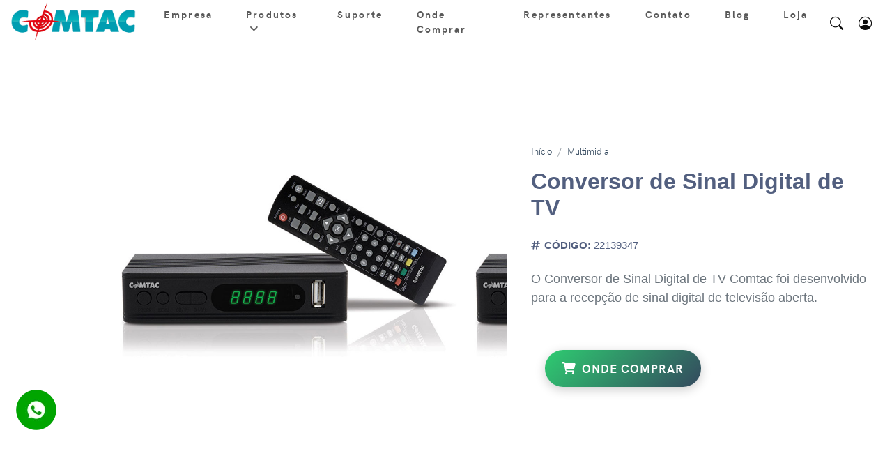

--- FILE ---
content_type: text/html; charset=UTF-8
request_url: https://www.comtacmg.com/produto/conversor-de-sinal-digital-de-tv
body_size: 59217
content:
<!DOCTYPE html>
<html lang="en">
    <head>
        <meta charset="utf-8">
        <meta http-equiv="X-UA-Compatible" content="IE=edge">
        <title>Conversor de Sinal Digital de TV | Comtac</title>

        <meta name="viewport" content="width=device-width, initial-scale=1">
        <meta name="robots" content="all,follow">
        <meta name="keywords"
              content="conversor digital, sinal digital, comtac">
        <meta name="description"
              content="Conversor de Sinal Digital de TV para TVs que não possuem conversor integrado">
        <meta name="Author" content="Comtac"/>
        <meta property="og:locale" content="pt_BR">
        <meta property="og:url" content="https://www.comtac.com.br/produto/conversor-de-sinal-digital-de-tv">
        <meta property="og:title" content="Conversor de Sinal Digital de TV | Comtac">
        <meta property="og:site_name" content="Comtac">
        <meta property="og:description" content="Conversor de Sinal Digital de TV para TVs que não possuem conversor integrado">
        <meta property="og:image" content="https://www.comtacmg.com/images/produtos/fc228ab062d6ccdd8e625bf8cb27807c.jpg">
        <meta property="og:image:type" content="image/jpeg">
        <meta property="og:image:width" content="800">
        <meta property="og:image:height" content="600">
        <!-- Price Slider Stylesheets -->
        <link rel="stylesheet" href="https://www.comtacmg.com/themes/2019/vendor/nouislider/nouislider.css">
        <!-- Google fonts - Playfair Display-->
        <link rel="stylesheet" href="https://fonts.googleapis.com/css?family=Playfair+Display:400,400i,700">
        <link rel="stylesheet" href="https://www.comtacmg.com/themes/2019/assets/fonts/hkgrotesk/stylesheet.css">
        <!-- owl carousel-->
        <link rel="stylesheet" href="https://www.comtacmg.com/themes/2019/vendor/owl.carousel/assets/owl.carousel.css">
        <!-- Ekko Lightbox-->
        <link rel="stylesheet" href="https://www.comtacmg.com/themes/2019/vendor/ekko-lightbox/ekko-lightbox.css">
        <!-- theme stylesheet-->
        <link rel="stylesheet" href="https://www.comtacmg.com/themes/2019/assets/css/style.default.css" id="theme-stylesheet">
        <!-- Custom stylesheet - for your changes-->
        <link rel="stylesheet" href="https://www.comtacmg.com/themes/2019/assets/css/custom.css">
           <!----new css-->
        <link rel="stylesheet" href="https://www.comtacmg.com/themes/2019/assets/css/map.css">
        <link rel="stylesheet" href="https://www.comtacmg.com/themes/2019/assets/css/new.css">
        <link rel="stylesheet" href="https://www.comtacmg.com/themes/2019/assets/css/carousel.css">
        <link rel="preconnect" href="https://fonts.googleapis.com">
<link rel="preconnect" href="https://fonts.gstatic.com" crossorigin>
<link href="https://fonts.googleapis.com/css2?family=Open+Sans:ital,wdth,wght@0,75..100,300..800;1,75..100,300..800&display=swap" rel="stylesheet">
    <!----new css-->
        <script src="https://code.jquery.com/jquery-2.2.4.min.js"></script>
        <!-- Favicon-->
        <link rel="stylesheet" href="https://cdn.jsdelivr.net/npm/bootstrap-icons@1.11.3/font/bootstrap-icons.min.css">
        <link rel="shortcut icon" href="img/favicon.png">
        <!-- Tweaks for older IEs--><!--[if lt IE 9]>
            <script src="https://oss.maxcdn.com/html5shiv/3.7.3/html5shiv.min.js"></script>
            <script src="https://oss.maxcdn.com/respond/1.4.2/respond.min.js"></script><![endif]-->
        <!-- Font Awesome CSS-->
        <link rel="stylesheet" href="https://use.fontawesome.com/releases/v5.1.0/css/solid.css" integrity="sha384-TbilV5Lbhlwdyc4RuIV/JhD8NR+BfMrvz4BL5QFa2we1hQu6wvREr3v6XSRfCTRp" crossorigin="anonymous">
        <link rel="stylesheet" href="https://use.fontawesome.com/releases/v5.1.0/css/regular.css" integrity="sha384-avJt9MoJH2rB4PKRsJRHZv7yiFZn8LrnXuzvmZoD3fh1aL6aM6s0BBcnCvBe6XSD" crossorigin="anonymous">
        <link rel="stylesheet" href="https://use.fontawesome.com/releases/v5.1.0/css/brands.css" integrity="sha384-7xAnn7Zm3QC1jFjVc1A6v/toepoG3JXboQYzbM0jrPzou9OFXm/fY6Z/XiIebl/k" crossorigin="anonymous">
        <link rel="stylesheet" href="https://use.fontawesome.com/releases/v5.1.0/css/fontawesome.css" integrity="sha384-ozJwkrqb90Oa3ZNb+yKFW2lToAWYdTiF1vt8JiH5ptTGHTGcN7qdoR1F95e0kYyG" crossorigin="anonymous">
                        <link type="text/css" rel="stylesheet" href="https://www.comtacmg.com/themes/2019/vendor/nouislider/nouislider.css">
                                <link type="text/css" rel="stylesheet" href="https://www.comtacmg.com/themes/2019/assets/fonts/hkgrotesk/stylesheet.css">
                                <link type="text/css" rel="stylesheet" href="https://www.comtacmg.com/themes/2019/vendor/owl.carousel/assets/owl.carousel.css">
                                <link type="text/css" rel="stylesheet" href="https://www.comtacmg.com/themes/2019/vendor/ekko-lightbox/ekko-lightbox.css">
                        <style type="text/css">
            /* WHATSAPP FIXO */
            .whatsapp-fixo {
                position: fixed;
                bottom:100px;
                left:20px;
                z-index: 999;
            }
        </style>
<!-- Politica Privacidade init-->
<meta name="adopt-website-id" content="2858fec5-5449-4a27-a626-d22e3e776644" />
<script src="//tag.goadopt.io/injector.js?website_code=2858fec5-5449-4a27-a626-d22e3e776644" 
class="adopt-injector"></script>
<!-- Politica Privacidade end-->

    </head>
    <body>  
        <div id="fb-root"></div>
        <script>(function (d, s, id) {
                var js, fjs = d.getElementsByTagName(s)[0];
                if (d.getElementById(id))
                    return;
                js = d.createElement(s);
                js.id = id;
                js.src = "//connect.facebook.net/pt_BR/sdk.js#xfbml=1&version=v2.9&appId=759880120841364";
                fjs.parentNode.insertBefore(js, fjs);
            }(document, 'script', 'facebook-jssdk'));</script>
            <script>
  !function(f,b,e,v,n,t,s)
  {if(f.fbq)return;n=f.fbq=function(){n.callMethod?
  n.callMethod.apply(n,arguments):n.queue.push(arguments)};
  if(!f._fbq)f._fbq=n;n.push=n;n.loaded=!0;n.version='2.0';
  n.queue=[];t=b.createElement(e);t.async=!0;
  t.src=v;s=b.getElementsByTagName(e)[0];
  s.parentNode.insertBefore(t,s)}(window, document,'script',
  'https://connect.facebook.net/en_US/fbevents.js');
  fbq('init', '1621261751263992');
  fbq('track', 'PageView');

</script>

<noscript>
    <img height="1" width="1" style="display:none"src="https://www.facebook.com/tr?id=1621261751263992&ev=PageView&noscript=1"/>
</noscript><header class="header">
 
    <!-- Navbar-->
    <nav class="navbar navbar-expand-lg navbar-sticky navbar-airy navbar-light  bg-fixed-white"><!-- bg-white -->
        <div class="container-fluid">  
            <!-- Navbar Header  -->
            <a href="https://www.comtacmg.com/front" class="navbar-brand">
                <img style="max-width: 180px;"  class="responsive" src="https://www.comtacmg.com/images/logo_comtac.png"  />
            </a>
            <button type="button" data-toggle="collapse" data-target="#navbarCollapse" aria-controls="navbarCollapse" aria-expanded="false" aria-label="Toggle navigation" class="navbar-toggler navbar-toggler-right"><i class="fa fa-bars"></i></button>
            <!-- Navbar Collapse -->
            <div id="navbarCollapse" class="collapse navbar-collapse">
                <ul class="navbar-nav mx-auto">
                <li class="nav-item"><a href="https://www.comtacmg.com/p/empresa" class="nav-link " style="text-transform: none !important;" >Empresa</a></li>

                    <li class="nav-item dropdown"><a id="homeDropdownMenuLink" href="https://www.comtacmg.com/" data-toggle="dropdown" aria-haspopup="true" aria-expanded="false" class="nav-link " style="text-transform: none !important;">
                            Produtos<i class="fa fa-angle-down"></i></a>
                        <div aria-labelledby="homeDropdownMenuLink" class="dropdown-menu">
                            <a href="https://www.comtacmg.com/produtos" class="dropdown-item" style="text-transform: none !important;">Todos Produtos</a> 

                                                            <a href="https://www.comtacmg.com/categoria/acessorios-de-informatica" class="dropdown-item" style="text-transform: none !important;">Acessorios de informatica</a>
                                                            <a href="https://www.comtacmg.com/categoria/acessorios-para-celular" class="dropdown-item" style="text-transform: none !important;">Acessorios para Mobile</a>
                                                            <a href="https://www.comtacmg.com/categoria/acessorios-veiculares" class="dropdown-item" style="text-transform: none !important;">Acessorios Veiculares</a>
                                                            <a href="https://www.comtacmg.com/categoria/cabos" class="dropdown-item" style="text-transform: none !important;">Cabos </a>
                                                            <a href="https://www.comtacmg.com/categoria/conversores" class="dropdown-item" style="text-transform: none !important;">Conversores</a>
                                                            <a href="https://www.comtacmg.com/categoria/leitores-de-codigo-de-barras" class="dropdown-item" style="text-transform: none !important;">Leitores de codigo de barra</a>
                                                            <a href="https://www.comtacmg.com/categoria/linha-aluminium" class="dropdown-item" style="text-transform: none !important;">Linha Aluminium</a>
                                                            <a href="https://www.comtacmg.com/categoria/material-eletrico" class="dropdown-item" style="text-transform: none !important;">Material Elétrico</a>
                                                            <a href="https://www.comtacmg.com/categoria/multimidia" class="dropdown-item" style="text-transform: none !important;">Multimidia</a>
                                                            <a href="https://www.comtacmg.com/categoria/placas-de-conectividade" class="dropdown-item" style="text-transform: none !important;">Placas de Conectividade</a>
                                                            <a href="https://www.comtacmg.com/categoria/usb-c" class="dropdown-item" style="text-transform: none !important;">USB-C</a>
                                                            <a href="https://www.comtacmg.com/categoria/redes" class="dropdown-item" style="text-transform: none !important;">Wi-Fi & Networking</a>
                                                    </div>
                    </li>
                  
                    <li class="nav-item"><a href="https://www.comtacmg.com/suporte" class="nav-link " style="text-transform: none !important;">Suporte</a></li>
                    <li class="nav-item"><a href="  http://www.comtac.com.br/ondecomprar/ondecomprar.html" class="nav-link " style="text-transform: none !important;">Onde Comprar</a> </li>
                    <li class="nav-item"><a href="https://www.comtacmg.com/representantes" class="nav-link " style="text-transform: none !important;">Representantes</a></li>
                    <!-- Blog-->
                    <li class="nav-item"><a href="https://www.comtacmg.com/contato" class="nav-link " style="text-transform: none !important;">Contato</a></li>
                    <li class="nav-item"><a href="https://blog.comtac.com.br/" class="nav-link " style="text-transform: none !important;">Blog</a> </li>
                    <li class="nav-item"><a href="https://www.comtacshop.com.br/lista/informatica/" class="nav-link " style="text-transform: none !important;">Loja</a> </li>
                   
                  
                    <!-- Megamenu-->
                </ul>
                <div class="d-flex align-items-center justify-content-between justify-content-lg-end mt-1 mb-2 my-lg-0">
                    <!-- Search Button-->
                    <div data-toggle="search" class="nav-item navbar-icon-link">
                    <i class="svg-icon bi bi-search"></i>
                    </div>
                    <!-- User Not Logged - link to login page-->
                    <div class="nav-item"><a href="https://www.comtacmg.com/acesso/login" class="navbar-icon-link">
                    <i class="svg-icon bi bi-person-circle"></i>        
                    <span class="text-sm ml-2 ml-lg-0 text-uppercase text-sm font-weight-bold d-none d-sm-inline d-lg-none">Acesso   </span></a>
                    </div>
                    <!-- Cart Dropdown-->
                </div>
            </div>
        </div>
    </nav>
    <!-- /Navbar -->
    <!-- Fullscreen search area-->
    <div class="search-area-wrapper">
        <div class="search-area d-flex align-items-center justify-content-center">
            <div class="close-btn">
            <i class="bi bi-x fa-2x"></i>
            </div>
            <form action="https://www.comtacmg.com/buscar" method="POST"  class="search-area-form">
                <div class="form-group position-relative">
                    <input type="search" name="src" id="search" placeholder="O que você está procurando?" class="search-area-input">
                    <button type="submit" class="search-area-button">
                    <i class="svg-icon bi bi-search"></i>
                    </button>
                </div>
            </form>
        </div>
    </div>
    <!-- /Fullscreen search area-->
</header> 
    <link rel="preconnect" href="https://fonts.googleapis.com">
    <link rel="preconnect" href="https://fonts.gstatic.com" crossorigin>
    <link href="https://fonts.googleapis.com/css2?family=Poppins:wght@300;400;500;600;700&display=swap" rel="stylesheet">
    <link rel="stylesheet" href="https://cdnjs.cloudflare.com/ajax/libs/font-awesome/6.5.1/css/all.min.css">
    <link rel="stylesheet" href="https://cdnjs.cloudflare.com/ajax/libs/OwlCarousel2/2.3.4/assets/owl.carousel.min.css">
    <link rel="stylesheet" href="https://cdnjs.cloudflare.com/ajax/libs/lightbox2/2.11.3/css/lightbox.min.css">


    <style>
    /* --- :ROOT - Variáveis Globais para fácil customização --- */
    :root {
        --color-primary:#007bff; /* Um azul mais moderno */
        --color-primary-light: #1abc9c;
        --color-secondary:  #6c757d; /* Cinza médio */
        --color-dark: #34495e;
        --color-text: #525f7f;
        --color-white: #ffffff;
        --color-success: #2ecc71;
        --color-warning: #fb6340;
        --color-border: #e9ecef;
        --font-family-base: 'Poppins', sans-serif;
        --border-radius-sm: 0.5rem; /* 8px */
        --border-radius-lg: 0.75rem; /* 12px */
        --shadow-sm: 0 4px 6px rgba(0, 0, 0, 0.04);
        --shadow-md: 0 7px 14px rgba(50, 50, 93, 0.1), 0 3px 6px rgba(0, 0, 0, 0.08);
        --shadow-lg: 0 15px 35px rgba(50, 50, 93, 0.1), 0 5px 15px rgba(0, 0, 0, 0.07);
        --transition-speed: 0.3s;
        --accent-color: #4895ef;
        --gray-color: #6c757d;
        --primary-hover: #3a56d4;
        font-family: system-ui, -apple-system, BlinkMacSystemFont, 'Segoe UI', Roboto, Oxygen, Ubuntu, Cantarell, 'Open Sans', 'Helvetica Neue', sans-serif;

    }

    /* --- Animação de Fade-in --- */
    .fade-in-section {
        opacity: 0;
        transform: translateY(20px);
        transition: opacity 0.6s ease-out, transform 0.6s ease-out;
    }
    .fade-in-section.is-visible {
        opacity: 1;
        transform: translateY(0);
    }
    
    /* --- Estilos Globais --- */
 
   
    h1, h2, h3, h4, h5, h6 {
        font-weight: 500;
        color: #343a40;
        font-family: 'Segoe UI', Roboto, 'Helvetica Neue', Arial, sans-serif;
    }

    /* --- Botões Customizados --- */
    .btn-custom-primary {
    background-image: linear-gradient(135deg, var(--color-success) 0%, var(--color-dark) 100%);
    border: none;
    color: var(--color-white);
    padding: 14px 25px;
    font-weight: 600;
    font-size: 17px;
    border-radius: 50px;
    transition: all 0.4s cubic-bezier(0.25, 0.8, 0.25, 1);
    box-shadow: 0 4px 15px rgba(0, 0, 0, 0.2);
    text-transform: uppercase;
    letter-spacing: 1px;
    position: relative;
    overflow: hidden;
    z-index: 1;
}

.btn-custom-primary::before {
    content: '';
    position: absolute;
    top: 0;
    left: 0;
    right: 0;
    bottom: 0;
    background-image: linear-gradient(-135deg, var(--color-success) 0%, var(--color-secondary) 100%);
    z-index: -1;
    opacity: 0;
    transition: opacity 0.4s ease;
    border-radius: 50px;
}

.btn-custom-primary:hover {
    color: var(--color-white);
    transform: translateY(-3px);
    box-shadow: 0 8px 25px rgba(0, 0, 0, 0.3);
}

.btn-custom-primary:hover::before {
    opacity: 1;
}

.btn-custom-primary:active {
    transform: translateY(1px);
    box-shadow: 0 2px 10px rgba(0, 0, 0, 0.2);
}

.btn-custom-primary span {
    position: relative;
    display: inline-block;
    transition: transform 0.3s ease;
}

.btn-custom-primary:hover span {
    transform: translateX(5px);
}

    /* --- Seção Principal do Produto (HERO) --- */
    .product-hero-section {
        padding: 20px 0;
        background-color:white; /* Fundo ligeiramente off-white */
        justify-content: center;
        align-items: center;
        align-content: center;
        display: flex;
    }

    /* Galeria de Imagens */
    .product-gallery-main .detail-full-item-wrapper {
        border-radius: var(--border-radius-lg);
        overflow: hidden;
        background-color: var(--color-white);
        max-width: 550px;
    }

    .product-gallery-main .detail-full-item {
        width: 100%;
        height: 100%;
        max-width: 550px;
        max-height: 550px;
        object-fit:contain;
    }
    .product-thumbnails-container {
        max-height: 550px;
        overflow-y: auto;
        padding-right: 10px; /* Espaço para scrollbar */
    }
    .product-thumbnail-item {
        width: 80px;
        height: 80px;
        object-fit: cover;
        cursor: pointer;
        border: 2px solid var(--color-border);
        border-radius: var(--border-radius-lg);
        margin-bottom: 15px;
        transition: all var(--transition-speed) ease;
        opacity: 0.7;
    }
    .product-thumbnail-item:hover, .product-thumbnail-item.active {
        border-color: var(--color-primary);
        transform: scale(1.08);
        opacity: 1;
        box-shadow: var(--shadow-sm);
    }

    /* OWL Carousel Dots */
    .product-gallery-main .owl-dots { margin-top: 15px; }
    .product-gallery-main .owl-theme .owl-dots .owl-dot span {
        background: #ccc;
        width: 12px; height: 12px; margin: 0 6px;
        transition: all var(--transition-speed) ease;
    }
    .product-gallery-main .owl-theme .owl-dots .owl-dot.active span,
    .product-gallery-main .owl-theme .owl-dots .owl-dot:hover span {
        background: var(--color-primary);
        transform: scale(1.1);
    }

    /* Infos do Produto */
    .product-info-main {
        padding-left: 20px;
        max-width: 650px; 
 
    }
    .product-info-main  p {
        font-family: sans-serif;
        font-size: 18px;
        font-weight:normal;
        color:#6c757d;
    }

    .product-info-main .breadcrumb { background-color: transparent; padding: 0 0 15px 0; }
    .product-info-main .breadcrumb a { color: var(--color-dark); text-decoration: none; font-weight: 500;}
    .product-info-main .breadcrumb-item.active { color: var(--color-text);  }
    
    .product-title {
        font-size: 2rem;
        font-weight: 600;
        margin-bottom: 1.5rem;
        line-height: 1.2;
        color:var(--color-text) ;
    }
    .product-meta-info li { 
        font-size: 0.95rem;
        margin-bottom: 5px;
        color: var(--color-text);
        font-family: sans-serif;
    }
    .product-meta-info li i {
        color: var(--color-text);
        margin-right: 5px;
        width: 10px;

    }
    
    /* --- Seção de Abas --- */
    .product-details-tabs-section {
        padding: 50px 0;
        background-color: var(--color-white);
    }
    .modern-tabs .nav-link {
        color: var(--color-text);
        font-weight: 500;
        font-size: 1rem;
        padding: 1rem 1.5rem;
        border: none;
        border-bottom: 2px solid transparent;
        transition: all var(--transition-speed) ease;
        position: relative;
        font-family: -apple-system, BlinkMacSystemFont, "Segoe UI", Roboto, "Helvetica Neue", Arial, "Noto Sans", "Liberation Sans", sans-serif, "Apple Color Emoji", "Segoe UI Emoji", "Segoe UI Symbol", "Noto Color Emoji";
    }
    .modern-tabs .nav-link.active, .modern-tabs .nav-link:hover {
        color:#3a56d4;
        border-bottom-color:#3f37c9;
    }
    .tab-content-custom {
        background-color: #f8f9fc; /* Fundo suave */
        padding: 30px;
        border-radius: var(--border-radius-lg);
        margin-top: 20px;
        box-shadow: inset 0 2px 4px rgba(0,0,0,0.05);
        font-family: -apple-system, BlinkMacSystemFont, "Segoe UI", Roboto, "Helvetica Neue", Arial, "Noto Sans", "Liberation Sans", sans-serif, "Apple Color Emoji", "Segoe UI Emoji", "Segoe UI Symbol", "Noto Color Emoji";
        font-size: 1rem;
    }
    
    /* --- Seção Produtos Relacionados --- */
    .related-products-section {
        padding: 30px 0;
        background-color:#ecf0f1 ;
        overflow: hidden;
        font-family: -apple-system, BlinkMacSystemFont, "Segoe UI", Roboto, "Helvetica Neue", Arial, "Noto Sans", "Liberation Sans", sans-serif, "Apple Color Emoji", "Segoe UI Emoji", "Segoe UI Symbol", "Noto Color Emoji";

    }
    .section-title {
        font-size: 1.8rem;
        font-weight: 500;
        color: var(--color-text);
        font-family: -apple-system, BlinkMacSystemFont, "Segoe UI", Roboto, "Helvetica Neue", Arial, "Noto Sans", "Liberation Sans", sans-serif, "Apple Color Emoji", "Segoe UI Emoji", "Segoe UI Symbol", "Noto Color Emoji";

 
    }
    .section-subtitle{
        font-size: 1.1rem;
        font-weight: 400;
        color: var(--color-text);
        font-family: -apple-system, BlinkMacSystemFont, "Segoe UI", Roboto, "Helvetica Neue", Arial, "Noto Sans", "Liberation Sans", sans-serif, "Apple Color Emoji", "Segoe UI Emoji", "Segoe UI Symbol", "Noto Color Emoji";

    }
   
    
    .product-card {
        background: #ffffff; /* Efeito Glassmorphism */
        backdrop-filter: blur(10px);
        -webkit-backdrop-filter: blur(10px);
        border: 1px solid rgba(255, 255, 255, 0.2);
        border-radius: var(--border-radius-lg);
        box-shadow: var(--shadow-md);
        transition: all var(--transition-speed) ease-in-out;
        display: flex;
        flex-direction: column;
        height: 100%;
        max-width: 225px;
        position: relative;

    }
    .product-card:hover {
        box-shadow: var(--shadow-lg);
        transform: translateY(-8px);
    }
    .product-image-container {
        padding: 10px;
        overflow: hidden;
        border-radius: var(--border-radius-lg) var(--border-radius-lg) 0 0;
    }
    .product-card .product-image {
        width: 100%;
        height: 180px;
        object-fit: contain;
        transition: transform 0.4s ease;
    }
    .product-card:hover .product-image {
        transform: scale(1.05);
    }
    .product-card .product-info {
        padding: 10px 20px 20px 20px;
        text-align: left;
        flex-grow: 1;
        display: flex;
        flex-direction: column;
        color: var(--color-text);


    }
    .product-card .product-name a {
        font-size: 0.9rem;
        font-weight: 400;
        color:var(--color-secondary);
        text-decoration: none;
        display: -webkit-box;
        -webkit-line-clamp: 3;
        -webkit-box-orient: vertical;
        overflow: hidden;
        min-height: 2.5em; /* Garante espaço para 2 linhas */
        transition: color var(--transition-speed) ease;
        font-family: -apple-system, BlinkMacSystemFont, "Segoe UI", Roboto, "Helvetica Neue", Arial, "Noto Sans", "Liberation Sans", sans-serif, "Apple Color Emoji", "Segoe UI Emoji", "Segoe UI Symbol", "Noto Color Emoji";

    }
    .product-card .product-name a:hover {
        color: var(--color-dark);
    }

    .btn-view-details {
        margin-top: auto; /* Empurra para o final */
        background: linear-gradient(135deg, var(--color-dark), var(--color-secondary));
        color: var(--color-white);
        font-weight: 500;
        border: none;
        padding: 8px 10px;
        border-radius: 50px;
        transform: translateY(10px);
        transition: all var(--transition-speed) ease;
        font-size: 12px;
    }
    .product-card:hover .btn-view-details {
        transform: translateY(0);
        color: var(--color-white);
         
    }
 

    /* --- Media Queries para Responsividade --- */
    @media (max-width: 991.98px) {
        .product-info-main {
            padding-left: 20px;
            margin-top: 30px;
        }
        .product-title {
            font-size: 1.8rem;
        }
    }
    @media (max-width: 767.98px) {
        .product-title { font-size: 1.8rem; }
        .product-hero-section { padding: 20px 0; }
        .modern-tabs .nav-link { font-size: 1rem; padding: 0.8rem 1rem; }
        .product-info-main { padding-left: 30px;}
        .product-card  { max-width: 200px;}
    }
</style> 


    <section class="product-hero-section">
        <div class="container-fluid">
            <div class="row row-cols-1 justify-content-center align-items-center">
                <div class="col-lg-1 order-lg-1 d-none d-lg-flex flex-column align-items-center " style="margin-left: 30px;">
                    <div class="product-thumbnails-container" id="productThumbnails">
                                            </div>
                </div>

                <div class="col-lg-5 col-md-6 order-lg-2" style="max-width: 600px;padding-left:10px ">
                    <div id="productImageCarousel" class="owl-carousel owl-theme product-gallery-main">
                                                                                    <div class="detail-full-item-wrapper">
                                    <a href="https://www.comtacmg.com/images/produtos_site/22139347/fc228ab062d6ccdd8e625bf8cb27807c.jpg" data-lightbox="product-gallery-22139347" data-title="Conversor de Sinal Digital de TV">
                                        <img src="https://www.comtacmg.com/images/produtos_site/22139347/fc228ab062d6ccdd8e625bf8cb27807c.jpg"
                                             alt="Imagem do produto Conversor de Sinal Digital de TV"
                                             class="detail-full-item ">
                                    </a>
                                </div>
                                                                        </div>
                </div>
                
                <div class=" col-lg-5 col-sm-6  order-lg-3 product-info-main">
                    <div class="fade-in-section">
                        <nav aria-label="breadcrumb">
                            <ol class="breadcrumb">
                                <li class="breadcrumb-item"><a href="https://www.comtacmg.com/">Início</a></li>
                                <li class="breadcrumb-item"><a href="https://www.comtacmg.com/produtos/Multimidia">Multimidia</a></li>
                            </ol>
                        </nav>

                        <h1 class="product-title">Conversor de Sinal Digital de TV</h1>
                        
                        <div class="product-meta-info mb-2">
                            <ul class="list-unstyled">
                                                                                                    <li><i class="fa-solid fa-hashtag"></i> <strong>CÓDIGO:</strong> 22139347</li>
                                                            </ul>
                        </div>

                        
                        <p class="product-short-description mb-4">
                        <p>O Conversor de Sinal Digital de TV Comtac foi desenvolvido para a recep&ccedil;&atilde;o de sinal digital de televis&atilde;o aberta.</p>
<div id="idbpfpeogbhifooiagnbbdbffplkfcke">&nbsp;</div>                         </p>

                        <div class="product-actions mt-4" style="margin-left:20px">
                                                             <a href="http://www.comtacshop.com/conversor-de-sinal-digital-de-tv-comtac-9347/p" target="_blank" rel="noopener noreferrer" class="btn btn-custom-primary">
                                    <i class="fas fa-shopping-cart mr-2"></i>Onde Comprar
                                </a>
                                                    </div>
                    </div>
                </div>

                
            </div>
        </div>
    </section>

    <section class="product-details-tabs-section fade-in-section">
        <div class="container">
            <ul role="tablist" class="nav nav-tabs modern-tabs justify-content-center mb-4">
                 <li class="nav-item"><a data-toggle="tab" href="#description" role="tab" class="nav-link active">Descrição</a></li>
                                    <li class="nav-item"><a data-toggle="tab" href="#especificacao" role="tab" class="nav-link">Especificações</a></li>                                    <li class="nav-item"><a data-toggle="tab" href="#caracteristica" role="tab" class="nav-link">Características</a></li>
                                                <li class="nav-item"><a data-toggle="tab" href="#configuracao" role="tab" class="nav-link">Configurações Mínimas</a></li>
                                        <li class="nav-item"><a data-toggle="tab" href="#faq" role="tab" class="nav-link">FAQ</a></li>
                             <li class="nav-item"><a data-toggle="tab" href="#download" role="tab" class="nav-link">Downloads</a></li>
            </ul>

            <div class="tab-content tab-content-custom">
                <div id="description" role="tabpanel" class="tab-pane fade show active">
                    <p>O Conversor de Sinal Digital de TV Comtac foi desenvolvido para a recep&ccedil;&atilde;o de sinal digital de televis&atilde;o aberta. Hoje &eacute; muito comum TVs novas j&aacute; possu&iacute;rem um conversor embutido, por&eacute;m ainda existem as TVs antigas e algumas atuais sem este recurso. Nosso conversor &eacute; indicado para voc&ecirc; que tem uma TV que n&atilde;o possui um conversor digital integrado, seja uma TV de tubo ou de tela fina. Equipado com tecnologia de alta qualidade para som e imagem. Possui conex&atilde;o USB, conex&atilde;o HDMI, conex&atilde;o RCA, central multim&iacute;dia, controle remoto e fun&ccedil;&atilde;o para grava&ccedil;&atilde;o de programas de TV.&nbsp;</p>
<p><strong>Modo de uso:</strong></p>
<p><strong>Conex&otilde;es de sa&iacute;da HDMI e RCA</strong></p>
<p><img src="/images/site/e29dad585abd86b9f4a69d2acb349439.jpg" alt="" /></p>
<p><strong>Conex&atilde;o RF OUT</strong></p>
<p>Informamos que a conex&atilde;o "RF OUT" do conversor de sinal digital Comtac n&atilde;o &eacute; uma sa&iacute;da modulada em RF. Esta conex&atilde;o &eacute; denominada "RF Loop Through&rdquo;, permitindo compartilhar o mesmo sinal de antena em um segundo conversor.</p>
<p>Para perfeito funcionamento da conex&atilde;o RF Out a fonte de alimenta&ccedil;&atilde;o do &ldquo;conversor 1&rdquo; deve estar conectada a tomada el&eacute;trica.</p>
<p><img src="/images/site/c61230a09668dd01b6f701ec798b42ff.jpg" alt="" /></p>
<p>&nbsp;</p>
<p>&nbsp;</p>
<p>&nbsp;</p>
<div id="idbpfpeogbhifooiagnbbdbffplkfcke">&nbsp;</div>                </div>
                 <!-- ESPECIFICACAO -->
                 <div role="tabpanel" class="tab-pane fade" id="especificacao"><table>
<tbody>
<tr>
<td>Tuner</td>
<td>Padr&atilde;o Brasil ISDB-T / Faixa de frequ&ecirc;ncia: 178~862MHz / Conector RF: IEC F&ecirc;mea</td>
</tr>
<tr>
<td>V&iacute;deo</td>
<td>-Formato de decodifica&ccedil;&atilde;o: MPEG-4 AVC/H.264 HP@L4/MPEG-2 MP@ML/HL<br />-Resolu&ccedil;&otilde;es: 1080p (50/60 Hz), 1080i, 720p, 576p, 576i, 480p, 480i<br />-Formatos de tela: 4:3 / 16:9 / Autom&aacute;tico&nbsp; /&nbsp; Conex&otilde;es de sa&iacute;da: HDMI 1.3, RCA, RF Loop Through</td>
</tr>
<tr>
<td>&Aacute;udio</td>
<td>-Formato de decodifica&ccedil;&atilde;o: MPEG-1 (Layer1&amp;2&amp;3), WMA&nbsp; /&nbsp; Modo: Est&eacute;reo<br />-Conex&otilde;es de sa&iacute;da: HDMI e RCA</td>
</tr>
<tr>
<td>USB</td>
<td>Suporta at&eacute; 1 Terabyte (1TB)&nbsp; /&nbsp; Compat&iacute;vel com MP3, MP4, JPEG, BMP, AVI</td>
</tr>
<tr>
<td>Alimenta&ccedil;&atilde;o</td>
<td>Tens&atilde;o de entrada: 100~240V, 50/60Hz, 10W&nbsp; /&nbsp; Standby: &lt;0.8W</td>
</tr>
</tbody>
</table>
<div id="idbpfpeogbhifooiagnbbdbffplkfcke">&nbsp;</div></div>                 <!-- CARACTERISTICA -->
                 <div role="tabpanel" class="tab-pane fade" id="caracteristica"><ul>
<li>Compat&iacute;vel com aparelhos de TV com conex&otilde;es HDMI e&nbsp;RCA;</li>
<li>Imagem digital e sinal Full HD. Todos os detalhes em 1080p/i (na sa&iacute;da HDMI);</li>
<li>Central Multim&iacute;dia: assista v&iacute;deos, ou&ccedil;a m&uacute;sicas e veja fotos;</li>
<li>Grave e assista quando puder atrav&eacute;s da entrada USB para dispositivos externos (n&atilde;o inclusos);</li>
<li>Fun&ccedil;&atilde;o Timeshift: pausar, retroceder ou avan&ccedil;ar a programa&ccedil;&atilde;o ao vivo;</li>
<li>Controle dos pais: restri&ccedil;&atilde;o de programas e canais por senha.</li>
</ul>
<p><strong>A embalagem cont&eacute;m:</strong></p>
<p>01 Conversor de Sinal Digital de TV<br />01 Controle Remoto<br />01 Fonte de alimenta&ccedil;&atilde;o<br />01 Cabo RCA<br />01 Manual do usu&aacute;rio</p>
<div id="idbpfpeogbhifooiagnbbdbffplkfcke">&nbsp;</div></div>                    <!-- CONFIGURACAO -->
                            <div role="tabpanel" class="tab-pane fade" id="configuracao">
                    <p>&nbsp;</p>
<div id="idbpfpeogbhifooiagnbbdbffplkfcke">&nbsp;</div>                </div>
                        <!-- FAQ -->
                            <div role="tabpanel" class="tab-pane fade" id="faq">
                    <p>&nbsp;</p>
<div id="idbpfpeogbhifooiagnbbdbffplkfcke">&nbsp;</div>                </div>
                        <!-- DOWNLOAD -->
 
                <div role="tabpanel" class="tab-pane fade" id="download">
                                            <p class="text-muted text-center">Nenhum download disponível para este produto.</p>
                                    </div>
            </div>
        </div>
    </section>

        <section class="related-products-section fade-in-section">
        <div class="container-fluid" style="max-width: 1400px;">
            <div class="text-center mb-3">
                <h2 class="section-title">Você também pode gostar</h2>
                <p class="text-muted section-subtitle">Produtos que complementam sua escolha.</p>
            </div>
            <div class="row row-cols-2 justify-content-center">
                                    <div class="col-6 col-md-3 col-lg-3 col-xl-2 mb-4 mb-4 p-0 m-0">
                        <div class="product-card">
                            <a href="https://www.comtacmg.com/produto/cabo-hdmi-4k-high-speed-versao-2-0-condutor-cobre-1-8m" class="product-image-container">
                                <img src="https://www.comtacmg.com/images/produtos_site/22129462/63484509a13cabc3fb47c741b101d7cd_thumb.jpg"
                                     alt="Cabo HDMI 4K High Speed Versão 2.0 com Condutor de Cobre - 1.8 metro"
                                     class="product-image"/>
                            </a>
                            <div class="product-info">
                                <h3 class="product-name h6">
                                    <a href="https://www.comtacmg.com/produto/cabo-hdmi-4k-high-speed-versao-2-0-condutor-cobre-1-8m">
                                        Cabo HDMI 4K High Speed Versão 2.0 com Condutor de Cobre - 1.8 metro                                    </a>
                                </h3>
                                <a href="https://www.comtacmg.com/produto/cabo-hdmi-4k-high-speed-versao-2-0-condutor-cobre-1-8m" class="btn btn-sm btn-view-details">
                                    Ver Detalhes
                                </a>
                            </div>
                        </div>
                    </div>
                                    <div class="col-6 col-md-3 col-lg-3 col-xl-2 mb-4 mb-4 p-0 m-0">
                        <div class="product-card">
                            <a href="https://www.comtacmg.com/produto/cabo-displayport-para-hdmi-4k-condutor-cobre-conector-metal-2m" class="product-image-container">
                                <img src="https://www.comtacmg.com/images/produtos_site/22129476/fdc891d7a1a8ca13634565e55a74a731_thumb.jpg"
                                     alt="Cabo DisplayPort para HDMI 4K com Condutor de Cobre e Conector de Metal - 2 metros"
                                     class="product-image"/>
                            </a>
                            <div class="product-info">
                                <h3 class="product-name h6">
                                    <a href="https://www.comtacmg.com/produto/cabo-displayport-para-hdmi-4k-condutor-cobre-conector-metal-2m">
                                        Cabo DisplayPort para HDMI 4K com Condutor de Cobre e Conector de Metal - 2 metros                                    </a>
                                </h3>
                                <a href="https://www.comtacmg.com/produto/cabo-displayport-para-hdmi-4k-condutor-cobre-conector-metal-2m" class="btn btn-sm btn-view-details">
                                    Ver Detalhes
                                </a>
                            </div>
                        </div>
                    </div>
                                    <div class="col-6 col-md-3 col-lg-3 col-xl-2 mb-4 mb-4 p-0 m-0">
                        <div class="product-card">
                            <a href="https://www.comtacmg.com/produto/cabo-displayport-para-hdmi-4k-condutor-cobre-conector-metal-1m" class="product-image-container">
                                <img src="https://www.comtacmg.com/images/produtos_site/22129475/9b813446d67a4463d7f93e3b7ff2fee9_thumb.jpg"
                                     alt="Cabo DisplayPort para HDMI 4K com Condutor de Cobre e Conector de Metal - 1 metro"
                                     class="product-image"/>
                            </a>
                            <div class="product-info">
                                <h3 class="product-name h6">
                                    <a href="https://www.comtacmg.com/produto/cabo-displayport-para-hdmi-4k-condutor-cobre-conector-metal-1m">
                                        Cabo DisplayPort para HDMI 4K com Condutor de Cobre e Conector de Metal - 1 metro                                    </a>
                                </h3>
                                <a href="https://www.comtacmg.com/produto/cabo-displayport-para-hdmi-4k-condutor-cobre-conector-metal-1m" class="btn btn-sm btn-view-details">
                                    Ver Detalhes
                                </a>
                            </div>
                        </div>
                    </div>
                                    <div class="col-6 col-md-3 col-lg-3 col-xl-2 mb-4 mb-4 p-0 m-0">
                        <div class="product-card">
                            <a href="https://www.comtacmg.com/produto/conversor-displayport-vga-fullhd-15cm" class="product-image-container">
                                <img src="https://www.comtacmg.com/images/produtos_site/22129469/daeccd4800fd645772cfce0b13277c45_thumb.jpg"
                                     alt="Conversor DisplayPort para VGA Full HD - 15 cm"
                                     class="product-image"/>
                            </a>
                            <div class="product-info">
                                <h3 class="product-name h6">
                                    <a href="https://www.comtacmg.com/produto/conversor-displayport-vga-fullhd-15cm">
                                        Conversor DisplayPort para VGA Full HD - 15 cm                                    </a>
                                </h3>
                                <a href="https://www.comtacmg.com/produto/conversor-displayport-vga-fullhd-15cm" class="btn btn-sm btn-view-details">
                                    Ver Detalhes
                                </a>
                            </div>
                        </div>
                    </div>
                                    <div class="col-6 col-md-3 col-lg-3 col-xl-2 mb-4 mb-4 p-0 m-0">
                        <div class="product-card">
                            <a href="https://www.comtacmg.com/produto/cabo-displayport-8k-versao-1-4-com-condutor-de-cobre-e-conector-de-metal-2-metros" class="product-image-container">
                                <img src="https://www.comtacmg.com/images/produtos_site/22129471/bea432dc0ae5c6e574b3bad36b99afdb_thumb.jpg"
                                     alt="Cabo DisplayPort 8K Versão 1.4 com Condutor de Cobre e Conector de Metal - 2 metros"
                                     class="product-image"/>
                            </a>
                            <div class="product-info">
                                <h3 class="product-name h6">
                                    <a href="https://www.comtacmg.com/produto/cabo-displayport-8k-versao-1-4-com-condutor-de-cobre-e-conector-de-metal-2-metros">
                                        Cabo DisplayPort 8K Versão 1.4 com Condutor de Cobre e Conector de Metal - 2 metros                                    </a>
                                </h3>
                                <a href="https://www.comtacmg.com/produto/cabo-displayport-8k-versao-1-4-com-condutor-de-cobre-e-conector-de-metal-2-metros" class="btn btn-sm btn-view-details">
                                    Ver Detalhes
                                </a>
                            </div>
                        </div>
                    </div>
                                    <div class="col-6 col-md-3 col-lg-3 col-xl-2 mb-4 mb-4 p-0 m-0">
                        <div class="product-card">
                            <a href="https://www.comtacmg.com/produto/conversor-displayport-para-hdmi-4k-20cm" class="product-image-container">
                                <img src="https://www.comtacmg.com/images/produtos_site/22129468/99f94ed9d1f8b81cd8fc387378fd5b54_thumb.jpg"
                                     alt="Conversor DisplayPort para HDMI 4K – 20 cm"
                                     class="product-image"/>
                            </a>
                            <div class="product-info">
                                <h3 class="product-name h6">
                                    <a href="https://www.comtacmg.com/produto/conversor-displayport-para-hdmi-4k-20cm">
                                        Conversor DisplayPort para HDMI 4K – 20 cm                                    </a>
                                </h3>
                                <a href="https://www.comtacmg.com/produto/conversor-displayport-para-hdmi-4k-20cm" class="btn btn-sm btn-view-details">
                                    Ver Detalhes
                                </a>
                            </div>
                        </div>
                    </div>
                            </div>
        </div>
    </section>
    

<script src="https://cdnjs.cloudflare.com/ajax/libs/jquery/3.6.0/jquery.min.js"></script>
<script src="https://cdnjs.cloudflare.com/ajax/libs/OwlCarousel2/2.3.4/owl.carousel.min.js"></script>
<script src="https://cdnjs.cloudflare.com/ajax/libs/lightbox2/2.11.3/js/lightbox.min.js"></script>

<script>
$(document).ready(function(){
    // --- Carrossel Principal e Sincronização de Miniaturas ---
    var mainCarousel = $('#productImageCarousel');
    var thumbnails = $('.product-thumbnail-item');

    mainCarousel.owlCarousel({
        items: 1,
        loop: false,
        nav: false,
        dots: true,
        autoplay: true,
        autoplayTimeout: 5000,
        autoplayHoverPause: true,
        responsive:{
            0:{ dots:true },
            992:{ dots:false } // Esconde dots em desktop se as miniaturas estiverem visíveis
        }
    });

    thumbnails.on('click', function(){
        var slideIndex = $(this).data('slide-to');
        mainCarousel.trigger('to.owl.carousel', [slideIndex, 300]);
        thumbnails.removeClass('active');
        $(this).addClass('active');
    });

    mainCarousel.on('changed.owl.carousel', function(event) {
        var currentItem = event.item.index;
        thumbnails.removeClass('active');
        var activeThumb = thumbnails.eq(currentItem).addClass('active');
        
        // Scroll automático das miniaturas
        var container = $('.product-thumbnails-container');
        if (activeThumb.length > 0 && container.length > 0) {
            var thumbTop = activeThumb.position().top;
            var containerScrollTop = container.scrollTop();
            var containerHeight = container.height();

            if (thumbTop < 0 || thumbTop > containerHeight - activeThumb.outerHeight()) {
                container.animate({
                    scrollTop: containerScrollTop + thumbTop - (containerHeight / 2) + (activeThumb.outerHeight() / 2)
                }, 300);
            }
        }
    });

    // --- Lightbox ---
    lightbox.option({
      'resizeDuration': 200,
      'wrapAround': true,
      'fadeDuration': 300
    });

    // --- Animação de Fade-in ao Rolar ---
    const sections = document.querySelectorAll('.fade-in-section');
    const observer = new IntersectionObserver(function(entries, observer) {
        entries.forEach(entry => {
            if (entry.isIntersecting) {
                entry.target.classList.add('is-visible');
                observer.unobserve(entry.target);
            }
        });
    }, { threshold: 0.1 });

    sections.forEach(section => {
        observer.observe(section);
    });
});
</script>
<!-- Footer-->
<footer class="main-footer">
<!---- contato init--> 

<section class="pt-4" style="background-color:#f5f6f6">
    <div class="text-contato text-center">
        <h1>Precisa de Ajuda? </h1>
        <p>Estamos aqui para te ajudar com o que você precisar</p>
        </div>
  
    <div class="contatocontainer">
            <div class="cardcontato">
            <div class="container card-icon">
                <h3>Ligue para <br>a gente</h3>
                <img   src="https://comtacmg.com/images/site_new/PrecisadeAjuda/icontelefone.png"  alt="tel">
            </div>
            <div class="card-content ">
                <span>Fale diretamente com nossos atendentes de segunda a sexta das 8:00 às 18:00
                    </span>

                   
            </div>
            
            <div class="container ">
          
                <p>(35) 3473-3116</p>
               
            </div>
          
        </div>

        <div class="cardcontato">
            <div class="container card-icon">
                <h3>Contato <br>Por e-mail</h3>
                <img   src="https://comtacmg.com/images/site_new/PrecisadeAjuda/iconemail.png"  alt="mail">
            </div>
            <div class="card-content">
                <span>Se preferir envie um e-mail para nós que rapidamente vamos entrar em contato com você.
                    </span>
            </div>
            <div class="container ">
                <p>comtac@comtac.com.br</p>
        
            </div>
        </div>

        <div class="cardcontato">
            <div class="container card-icon">
                <h3>Suporte <br>Técnico</h3>
                <img   src="https://comtacmg.com/images/site_new/PrecisadeAjuda/iconsuporte.png"  alt="ajuda">
            </div>
            <div class="card-content ">
                <span>Fale com nosso suporte técnico pelo WhatsApp de segunda a sexta das 8:00 às 17:00</span>
            </div>
            <div class="container card-what">
                <a  href="https://api.whatsapp.com/send?phone=5535999046142" target="_blank" style="text-decoration: none;">
                    <i class="bi bi-whatsapp" style="font-size: 2rem; color:darkgreen; margin-right:10px"></i>
                    (35) 99904-6142                    
                    </a>

            </div>
        </div>
    
        <div class="cardcontato">
            <div class="container card-icon">
                <h3>Central de <br> Vendas</h3>
                <img   src="https://comtacmg.com/images/site_new/PrecisadeAjuda/iconvendas.png"  alt="venda">
            </div>
            <div class="card-content ">
                <span>Fale com nossos consultores de vendas pelo WhatsApp de segunda a sexta das 8:00 às 18:00</span>
            </div>
            <div class="container card-what">
            <a href="https://api.whatsapp.com/send?phone=5535991320890" target="_blank" style="text-decoration: none;">
                    <i class="bi bi-whatsapp" style="font-size: 2rem; color:darkgreen;margin-right:10px"></i>(35) 99132-0890</a>

            </div>
        </div>
    </div>
    </section>
 
    <!-- Main block - menus, subscribe form-->
    <div class="bg-gray-300 text-muted footercont"> 
        <div class=" container py-4">
            <div class="row text-center text-sm-left">
                <div class="col-12 col-sm-4 mb-3 d-flex flex-column align-items-center align-items-sm-start">
                    <div class="font-weight-bold text-uppercase text-lg text-dark mb-3">
                        <img class="footer-logo" src="https://www.comtac.com.br/images/logo_comtac_cinza.png" alt="Logo Comtac">
                    </div>
                    <p>Soluções que conectam.</p>
                    <ul class="list-inline">
                        <li class="list-inline-item"><a href="#" target="_blank" title="twitter" class="text-muted text-hover-primary"><i class="fab fa-twitter fa-2x"></i></a></li>
                        <li class="list-inline-item"><a href="https://www.facebook.com/ComtacOficial/" target="_blank" title="facebook" class="text-muted text-hover-primary"><i class="fab fa-facebook fa-2x"></i></a></li>
                        <li class="list-inline-item"><a href="https://www.instagram.com/comtac_oficial/" target="_blank" title="instagram" class="text-muted text-hover-primary"><i class="fab fa-instagram fa-2x"></i></a></li>
                        <li class="list-inline-item"><a href="#" target="_blank" title="pinterest" class="text-muted text-hover-primary"><i class="fab fa-pinterest fa-2x"></i></a></li>
                        <li class="list-inline-item"><a href="https://www.youtube.com/user/ComtacTV" target="_blank" title="vimeo" class="text-muted text-hover-primary"><i class="fab fa-vimeo fa-2x"></i></a></li>
                    </ul>
                </div>
              
                <div class="col-12 col-sm-2 mb-3">
                    <h6 class="text-uppercase text-dark mb-3">Conheça</h6>
                    <ul class="list-unstyled">
                        <li><a class="text-muted" href="https://www.comtac.com.br/p/empresa">Empresa</a></li>
                        <li><a class="text-muted" href="https://www.comtac.com.br/produtos">Produtos</a></li>
                        <li><a class="text-muted" href="https://www.comtac.com.br/suporte">Suporte</a></li>
                        <li><a class="text-muted" href="https://www.comtac.com.br/representantes">Representantes</a></li>
                        <li><a class="text-muted" href="https://www.comtac.com.br/contato">Contato</a></li>
                        <li><a class="text-muted" href="https://www.comtac.com.br/p/politica-privacidade">Política de Privacidade</a></li>
                    </ul>
                </div>
                
                <div class="col-12 col-sm-2 mb-3">
                    <h6 class="text-uppercase text-dark mb-3">Endereço</h6>
                    <p class="text-muted font-weight-light text-sm">
                        Rodovia JK • BR-459 • KM 123 <br>
                        Nº 1251<br>
                        Distrito Industrial<br>
                        CEP 37540-000<br>
                        Santa Rita do Sapucaí - MG 
                    </p>
                </div>
                
                <div class="col-12 col-lg-4 d-flex flex-column align-items-center align-items-lg-start">
                    <h6 class="text-uppercase text-dark mb-3">Sempre em contato.</h6>
                    <p class="mb-3">Inscreva-se e fique por dentro das novidades Comtac.</p>
                    <form class="validate" action="https://www.comtac.com.br/front/newsletter" method="post" data-success="inscrição feita com sucesso!" data-toastr-position="bottom-right" id="newsletter-form"> 
                        <div class="input-group mb-3">
                            <input type="email" name="email" placeholder="Seu melhor email" aria-label="Seu melhor email" class="form-control bg-transparent border-secondary border-right-0">
                            <div class="input-group-append">
                                <button type="submit" class="btn btn-outline-secondary border-left-0">
                                    <i class="fa fa-paper-plane text-lg text-dark"></i>
                                </button>
                            </div>
                        </div>
                    </form>
                </div>
            </div>
        </div>
    </div>

<!-- Copyright section of the footer-->
<div class="py-4 font-weight-light bg-gray-800 text-gray-300">
    <div class="container text-center" style="height: 10px;">
        <p class="mb-md-0">© Comtac 2024- Todos os direitos reservados</p>
       
    </div>
</div>
</footer>
<!-- /Footer end-->
<div id="scrollTop"><i class="fa fa-long-arrow-alt-up"></i></div>
<!-- JavaScript files-->
<div class="whatsapp-fixo">
    <a href="https://api.whatsapp.com/send?phone=5535998436469">
        <img src="https://cdn.awsli.com.br/875/875115/arquivos/iconfinder_social-11_1591847.png" width="64" height="64" alt="Fale Conosco pelo WhatsApp"/> 
    </a>
</div>
<script>
    // ------------------------------------------------------- //
    //   Inject SVG Sprite - 
    //   see more here 
    //   https://css-tricks.com/ajaxing-svg-sprite/
    // ------------------------------------------------------ //
    function injectSvgSprite(path) {

        var ajax = new XMLHttpRequest();
        ajax.open("GET", path, true);
        ajax.send();
        ajax.onload = function (e) {
            var div = document.createElement("div");
            div.className = 'd-none';
            div.innerHTML = ajax.responseText;
            document.body.insertBefore(div, document.body.childNodes[0]);
        }
    }
    // this is set to Bootstrapious website as you cannot 
    // inject local SVG sprite (using only 'icons/orion-svg-sprite.svg' path)
    // while using file:// protocol
    // pls don't forget to change to your domain :)
    injectSvgSprite('https://demo.bootstrapious.com/sell/1-2-0/icons/orion-svg-sprite.svg');

</script>
<!-- jQuery-->
<script src="https://www.comtacmg.com/themes/2019/vendor/jquery/jquery.min.js"></script>
<!-- PopperJS (Bootstrap's dependency)-->
<script src="https://www.comtacmg.com/themes/2019/vendor/popper.js/umd/popper.min.js"></script>
<!-- Bootstrap JavaScript-->
<script src="https://www.comtacmg.com/themes/2019/vendor/bootstrap/js/bootstrap.min.js"></script>

<!-- Smooth scrolling-->
<script src="https://www.comtacmg.com/themes/2019/vendor/smooth-scroll/smooth-scroll.polyfills.min.js"></script>
<!-- Lightbox -->
<script src="https://www.comtacmg.com/themes/2019/vendor/ekko-lightbox/ekko-lightbox.min.js"></script>
<!-- Object Fit Images - Fallback for browsers that don't support object-fit-->
<script src="https://www.comtacmg.com/themes/2019/vendor/object-fit-images/ofi.min.js"></script>
<script>
    var basePath = ''

</script>
<script src="https://www.comtacmg.com/themes/2019/assets/js/theme.js"></script>
 
  <!-- Global site tag (gtag.js) - Google Analytics -->
  <script async src="https://www.googletagmanager.com/gtag/js?id=UA-71198946-2"></script>
            <script>
                    (function (i, s, o, g, r, a, m) {
                        i['GoogleAnalyticsObject'] = r; i[r] = i[r] || function () {
                            (i[r].q = i[r].q || []).push(arguments)
                        }, i[r].l = 1 * new Date(); a = s.createElement(o),
                            m = s.getElementsByTagName(o)[0]; a.async = 1; a.src = g; m.parentNode.insertBefore(a, m)
                    })(window, document, 'script', 'https://www.google-analytics.com/analytics.js', 'ga');

                ga('create', 'UA-71198946-1', 'auto');
                ga('send', 'pageview');

                //Start of Tawk.to Script-->
                var Tawk_API = Tawk_API || {}, Tawk_LoadStart = new Date();
                (function () {
                    var s1 = document.createElement("script"), s0 = document.getElementsByTagName("script")[0];
                    s1.async = true;
                    s1.src = 'https://embed.tawk.to/598455574471ce54db6528e8/default';
                    s1.charset = 'UTF-8';
                    s1.setAttribute('crossorigin', '*');
                    s0.parentNode.insertBefore(s1, s0);
                })();

//End of Tawk.to Script-->
            </script>
    
        <script src="https://www.comtacmg.com/themes/2019/vendor/owl.carousel/owl.carousel.js"></script>
                <script src="https://www.comtacmg.com/themes/2019/vendor/owl.carousel2.thumbs/owl.carousel2.thumbs.min.js"></script>
                <script src="https://www.comtacmg.com/themes/2019/vendor/nouislider/nouislider.min.js"></script>
                <script src="https://www.comtacmg.com/themes/2019/assets/js/theme.js"></script>
                <script type="text/javascript">var basePath = ''</script>
        
 <!-- animacao banner home -->
 
 <script>
    var owl = $('.owl-carousel');
owl.owlCarousel({
    items:1,
    loop:true,
    autoplay:true,
    autoplayTimeout:5000,
    autoplayHoverPause:true
});
// Go to the next item
$('.owl-next').click(function() {
    owl.trigger('next.owl.carousel');
})
// Go to the previous item
$('.owl-prev').click(function() {
    // With optional speed parameter
    // Parameters has to be in square bracket '[]'
    owl.trigger('prev.owl.carousel', [500]);
})

</script>
 <!-- fim animacao banner home -->

 
</body>
</html>

--- FILE ---
content_type: text/css
request_url: https://www.comtacmg.com/themes/2019/assets/fonts/hkgrotesk/stylesheet.css
body_size: 575
content:
/*! Generated by Font Squirrel (https://www.fontsquirrel.com) on May 1, 2018 */



@font-face {
    font-family: 'HK Grotesk';
    src: url('hkgrotesk-bold-webfont.woff2') format('woff2'),
         url('hkgrotesk-bold-webfont.woff') format('woff');
    font-weight: bold;
    font-style: normal;

}

@font-face {
    font-family: 'HK Grotesk';
    src: url('hkgrotesk-light-webfont.woff2') format('woff2'),
         url('hkgrotesk-light-webfont.woff') format('woff');
    font-weight: 300;
    font-style: normal;

}

@font-face {
    font-family: 'HK Grotesk';
    src: url('hkgrotesk-regular-webfont.woff2') format('woff2'),
         url('hkgrotesk-regular-webfont.woff') format('woff');
    font-weight: normal;
    font-style: normal;

}

--- FILE ---
content_type: text/css
request_url: https://www.comtacmg.com/themes/2019/assets/css/map.css
body_size: 3642
content:


/* MAPA */
 
.box-mapa{
	position: relative;
    z-index: 1;
    float: left;
	padding: 20px 0 0 15px;
}
#map {
	display: none;
	transform: scale(1.2);
	transform: scale(1);
	display: table !important;
	margin: 0 auto;
	float: left;
}
#map .state {
    cursor: pointer;
}
#map .state .shape {
    cursor: pointer;
    -width: 0;
}
 
#map .model-davi .state .shape {
    fill: #ddd;
}
#map .model-davi .state:hover .shape{
	fill: #039be5 !important;
}
#map .model-davi .state .icon_state{
    fill: #284779;
}
#map .model-davi .state:hover .icon_state{
	fill: #039be5;
}
#map .model-davi .state .icon_state + .label_icon_state{
	fill: #FFF;
}
 
#map .model-davi .state .label_icon_state {
    fill: #666;
}
#map .model-davi .state:hover .label_icon_state{
	fill: #FFF;
}
#map .model-davi .state .label_state {
    fill: #666;
    display: none;
}
#map .model-davi .state .shape{	
    -webkit-transition: all .3s ease-in-out;
    -moz-transition: all .3s ease-in-out;
    -ms-transition: all .3s ease-in-out;
    -o-transition: all .3s ease-in-out;
    transition: all .3s ease-in-out;
}
#map .model-davi .state:hover .shape {
    fill: #0288d1;
}


.parca{
	position: relative;
	float: left;
	padding: 0 0 0 1%;
	max-width: 500px;
	min-width: 400px;
	min-height: 500px;
	 
}
.parca select{
	display: none;
	margin: 0 auto;
	width: 230px;
	border: 1px solid #999;
	height: 40px;
	padding: 9px;
	border-radius: 0;
}
.parca .estado{
    -webkit-transition: all .3s ease-in-out;
    -moz-transition: all .3s ease-in-out;
    -ms-transition: all .3s ease-in-out;
    -o-transition: all .3s ease-in-out;
    transition: all .3s ease-in-out;
    position: absolute;
    opacity: 0;
    visibility: visible;
    left: 0;
    right: 0;
    min-width: 230px;
    display: table;
	align-items:center!important;
	justify-content:center!important;
	margin-left: 40px;
 

}
 
.parca .estado ul{
	padding-left: 0px;
}
.parca .estado ul li{
	line-height: 24px;
}
.parca #box_mg.estado{
	opacity: 1;
	visibility: visible;
}


@media(max-width: 1199px){
	#map{
		transform: scale(1);
	}
}
@media(max-width: 991px){
	.parceiros .two .parca .estado{
		display: block;
		margin: 40px auto;
		float: none;
		position: absolute;
		left: 0;
		right: 0;
		min-width: 160px;
		max-width: 306px;
	}
.box-mapa{
	    position: relative;
	    top: 0;
	    left: initial;
	    display: table;
	    margin: 0 auto;
	}
}
@media(max-width: 500px){
	.box-mapa{
		display: none;
	}
	.parca select{
		display: block;
	}
}


.d-flex1 {
	display: flex;
	display: -webkit-flex;
	display: -ms-flexbox;
	-webkit-flex: 1 100%;
	-ms-flex: 1 100%;
	flex: 1 100%;
	-webkit-flex-flow: column nowrap;
	-ms-flex-flow: column nowrap;
	flex-flow: column nowrap;
	
  }

  .d-flex1 ul {
	list-style-type: none;
	
  }
  
  .d-flex1 > * {
	flex-grow: 1;
 
	
  }
  
  @media all and (max-width: 40em) {
	
	.d-flex1 {
	  flex-direction: column;
	}
  }
 
  .d-flex1 > * {
	background-color: hsl(240, 20%, 90%);
	color: hsl(240, 20%, 30%);
	margin: 10px;
	padding: 10px;
	text-align: center;
	border-radius: 16px;

  }
  .dflex1{
	min-width: 250px;
	height: 100%;
  }
 

 
.scroll{
    min-width: 300px;
    min-height: 450px; 
    overflow-x: scroll;
	
}

#estado1{
	display: block;
	text-transform: uppercase;
	color:rgb(15, 15, 15);
	font-size: 18px;
	text-align: center;
	padding: 5px;
	border-radius: 10px;
	align-items:center;
	justify-content: center;
	font-family: system-ui, -apple-system, BlinkMacSystemFont, 'Segoe UI', Roboto, Oxygen, Ubuntu, Cantarell, 'Open Sans', 'Helvetica Neue', sans-serif;
	font-weight: 600;
}
.venda{ 
	text-transform: uppercase;
	color: #686666;
	font-size: 18px;
	padding: 0 5 0 0px;
 

}
.table {
  align-items: center;
  max-width:100%!important;
  padding: 0!important;
  margin: 0!important;
 
}
 
 



--- FILE ---
content_type: text/css
request_url: https://www.comtacmg.com/themes/2019/assets/css/new.css
body_size: 15939
content:

/* Estilos para os cards */
.cards-container {
    display: flex;
    flex-wrap: wrap;
    justify-content: center;
    gap: 7.5px; /* Espaço entre os cards */
    margin: 0;
    max-width: 1920px !important;
    padding-top: 10px;
   

}

.cat {
    display: flex;
    flex-direction: column;
    align-items: center;
    max-width: 415px;
    width: 415px;
    height: 560px;
    box-sizing: border-box;
    border: none;
    border-radius: 1rem;
    box-shadow: 0 6px 10px #d1d7e4, 0 0 6px #d1d7e4!important;
    transition: transform .3s cubic-bezier(.155, 1.105, .295, 1.12), box-shadow .3s;
    text-align: center; /* Centraliza o conteúdo dos cards */
    background: cover;
    background-repeat: no-repeat;
  
    
}


@media (min-width: 250px) {
 
  .cat {
      width: 382px;
      height: 508px;
 
  }
  
}
@media (min-width: 800px) {
 
  .cat {
    
    width: 415px;
    height: 560px;
  }
}




.ace{
  font-size: 34px;
  font-family: "Open Sans",sans-serif;
  font-weight: 600;
  color:#ffffff;
  padding-top: 40px;

}
.acesub{
  font-size: 21px;
  font-family: "Open Sans",sans-serif;
  font-weight:300;
  color:white;
  padding-top: 10px;
 
}
.usbtext{
  font-size: 28px;
  font-family: "Open Sans",sans-serif;
  font-weight: 600;
  color:#293a4a;
  padding-top: 40px;
}
.usbp{
  font-size: 21px;
  font-family: "Open Sans",sans-serif;
  font-weight:300;
  color:#293a4a;
  padding-top: 10px; 
}
 
.cat  a {
  text-decoration: none;
}
 
.cards-container a{
  padding-top: 25px;
}

.btn_ace{
  margin: auto;
  display: flex;
  width: 130px;
  height: 40px;
  border-radius: 20px;
  outline: none;
  border: 2px solid #7c849a;
  background-color: #7c849a;
  font-family: "Open Sans",sans-serif;
  font-weight:400;
  cursor: pointer;
  align-items: center;
  justify-content: left;
  

}

.btn_ace .color-fill-2
        {
            position: absolute;
            margin-left: -7px;
            width: 130px;
          height: 40px;
          border-radius: 20px;
            background-color: #7c849a;
            visibility: hidden;
        } 
.btn_ace:hover .color-fill-2
        {
            visibility: visible;
            width: 130px;
            height: 40px;
            border-radius: 20px;
            transition: all 0.5s;
            background-color: #7c849a;
        }   
.btn_ace:hover
        {
            box-shadow: 1px 1px 20px #7c849a;
            transition: all 1s;
        } 
.btn_ace span
        {
            margin: auto;
            z-index: 10;
            color:white;
            font-size: 19px;
            font-family: "Open Sans",sans-serif;
            font-weight:400;
            
        }  
 

/*  estilo btn acessorio

/* Estilos para a btn mellhores solucoes */ 
.btn_msol
        {
            margin: auto;
            display: flex;
            width: 130px;
            height: 40px;
            border-radius: 20px;
            outline: none;
            border: 2px solid #7c849a;
            background-color: #7c849a;
            font-family: "Open Sans",sans-serif;
            font-weight:400;
            cursor: pointer;
            align-items: center;
            justify-content: left;
         
        }         
.btn_msol .color-fill-2
        {
            position: absolute;
            margin-left: -7px;
            width: 130px;
            height: 40px;
            border-radius: 20px;
            background-color:#7c849a;
            visibility: hidden;
        } 


.btn_msol:hover .color-fill-2
        {
            visibility: visible;
            width: 130px;
            height: 40px;
            border-radius: 20px;
            transition: all 0.5s;
            background-color:  #7c849a;
        }   
.btn_msol:hover
        {
            box-shadow: 1px 1px 20px #7c849a;
            transition: all 1s;
        } 
.btn_msol span
        {
            margin: auto;
            z-index: 10;
            color: white;
            font-size: 18px;
            font-family: "Open Sans",sans-serif;
            font-weight:400;
            
        }  
 


/* Estilos para o texto "Categorias em Destaque" */
 
.destaque {
    text-align: center;
    color: #293a4a;
    font-family: "Open Sans",sans-serif;
    font-weight:400;
     
}


@media (max-width: 768px) {
  .destaque { 
    font-size: 26px;
}
.usbtext , .ace{
  font-size: 22px;
 
}
.usbp, .acesub{
  font-size: 18px;
  
}
}

@media (min-width: 769px) {
  .destaque { 
    font-size: 30px;
}
.usbtext,.ace{
  font-size: 25px;
 
}
.usbp,.acesub{
  font-size: 20px;
  
}

.btn_ace{
 
  width: 120px;
  height: 35px;
  border-radius: 20px;
 
}

.btn_ace .color-fill-2
        {
           
          width: 120px;
          height: 35px;
          border-radius: 20px;
            
        } 
.btn_ace:hover .color-fill-2
        {
            
          width: 120px;
          height: 35px;
          border-radius: 20px;
             
        }   
 
.btn_ace span
        {
          
            font-size: 18px;
          
            
        }  
 
}
@media (min-width: 1700px) {
  .destaque { 
    font-size: 35px;
}
.usbtext, .ace{
  font-size: 27px;
 
}
.usbp, .acesub{
  font-size: 22px;
  
}
 
}



/* Estilos para a seção de destaque */
.feature{
  max-width: 1290px;
 
}

.sol{
  max-width: 1290px;
  display: grid;
  justify-content: center;
}
.sol-text{
  font-size: 30px;
  color: #293a4a;
  font-family: "Open Sans",sans-serif;
  font-weight:400;
  padding-top: 10px;
}


 

.feature-section {
  display: flex;
  align-items: center;
  justify-content:flex-start;
  gap: 20px; /* Espaço entre imagem e texto */
  flex-wrap:wrap; /* Torna responsivo */
  background-color: white;
  box-sizing: border-box;
  border: none;
  border-radius: 1rem;
  box-shadow: 0 6px 10px rgba(0, 0, 0, .08), 0 0 6px rgba(0, 0, 0, .05)!important;
  transition: transform .3s cubic-bezier(.155, 1.105, .295, 1.12), box-shadow .3s;
  overflow: hidden;


}

.feature-image {
 max-width: 750px;
 max-height: 375px;
 width: 100%;
 height: auto; 

 
}

.feature-text {
  display: flex;
  flex-direction: column;
  justify-content:center;
  max-width: 450px;
  width: 100%;
  height: auto;
  text-align:left;
 

}

.feature-text h3 {
  font-size: 30px;
  font-family: "Open Sans",sans-serif;
  font-weight:600;
  color:#293a4a;
  
  
 
}

.feature-text p {
  font-family: "Open Sans",sans-serif;
  font-weight:300;
  color: #293a4a;
  font-size: 19px;
  padding-top: 20px;
  width: 71%;
   
}
.feature-text a {
  text-decoration: none; /* Espaço entre subtítulo e botão */
  align-items: left;
  width: 70px;
  padding-top: 10px;
}

 
 
 
@media (max-width: 1300px) {
 
  .feature-section {
    display: flex;
    flex-direction: column;
    width: 750px;
    height: 650px;
    
 
  }
  #banner-leitor-smartcard{
    justify-content:flex-start!important;
  }
 
.feature-section .feature-image {
  order: -1;  
}

}
  



@media (max-width: 768px) {
.feature-text a {
  padding-right: 50%;
  padding-bottom: 10px;

}

  .feature-text h3{
    font-size: 25px;
    width: 75%;
  }
  .feature-text p{
    font-size: 18px;
    width: 85%;
    padding-top: 10px;
  }

  .sol-text{
    font-size: 26px;
  }
 

  .feature-section {
    display: flex;
    flex-direction: column;
    width: 382px;
    height: 508px;
 
  }
 
  
  #banner-leitor-smartcard{
    justify-content:flex-start!important;
  }

  .feature-image img {
      max-width: 382px;
      width: 100%;
      height: 235PX; 
      
  }

  .feature-text {
      width: 382px;
      height: 250px;
      text-align: center; 
      align-items: center;
  }
  .feature-section .feature-image {
    order: -1; /* Muda a ordem da imagem para que ela apareça primeiro */
  }
  .btn_msol
        {
          width: 130px;
          height: 40px;
          border-radius: 20px;
         
        }         
.btn_msol .color-fill-2
        {
           width: 130px;
            height: 40px;
            border-radius: 20px;
        } 


.btn_msol:hover .color-fill-2
        {
            
            width: 130px;
            height: 40px;
            border-radius: 20px;
            
        }   
 
.btn_msol span
        {
          
            font-size: 18px;
            
            
        }  

}



.cards-container1 {
  display: flex;
  flex-wrap: wrap;
  justify-content:space-between;
  gap: 40px;
 

}

.prod{
    max-width: 1290px;
    margin: 0 auto;
    padding: 0 auto;
    min-height: 300px;
    height: auto;

}
.card1 {
  width: 160px;
  height: 160px;
  text-align: center;
  padding-top: 10px;
  box-sizing: border-box;


}

.card1 img {
  width: 160px;
  height: 160px;
  border-radius: 50%;
  border-radius: 50%;
  

}
.card1 p {
  font-family: "Open Sans",sans-serif;
  font-weight:600;
  color: #293a4a;
  font-size: 19px;
 padding-top: 5px;
  

}




@media (max-width: 768px) {
  .card1 p {
  font-size: 15px;
 
  }
  .protext{
    font-size: 22px !important;
   
  
  }
  .card1 {
      flex: 1 1 30%;
      width: 120px!important;
      height: 100%;
      
    
  }
  .card1 img {
    width: 120px;
    height: 120px;
     
  }
  .cards-container1{
    gap:10px;
     
  }
}


@media (min-width: 769px) {
  .card1 p {
  font-size: 15px;
 
  }
  .protext{
    font-size: 22px !important;
   
  
  }
  .card1 {
      flex: 1 1 30%;
      width: 120px!important;
      height: 100%;
      
    
  }
  .card1 img {
    width: 120px;
    height: 120px;
     
  }
  .cards-container1{
    gap:20px;
     
  }
}
 


@media (min-width: 900px) {
  .card1 p {
  font-size: 15px;
 
  }
  .protext{
    font-size: 22px !important;
   
  
  }
  .card1 {
      flex: 1 1 25%;
      width: 150px!important;
      height: 100%;
      
    
  }
  .card1 img {
    width: 150px;
    height: 150px;
     
  }
  .cards-container1{
    gap:20px;
     
  }
}

@media (min-width: 1100px) {
  .card1 p {
  font-size: 15px;
 
  }
  .protext{
    font-size: 22px !important;
   
  
  }
  .card1 {
      flex: 1 14%;
      width: 150px!important;
      height: 100%;
      
    
  }
  .card1 img {
    width: 160px;
    height: 160px;
     
  }
  .cards-container1{
    gap:30px;
    
     
     
  }
}
 
 

.protext{
  font-size: 24px;
  color: #293a4a;
  font-family: "Open Sans",sans-serif;
  font-weight:400;
  padding-top: 10px;

}

 
 
 .contatocontainer {
  display: flex;
  flex-wrap: wrap;
  justify-content: center;
  gap: 8px; /* Espaço entre os cards */
  margin: 0;
  max-width: 1920px !important;
  padding-top: 10px;
  padding-bottom: 10px;
   
}

.cardcontato {
  background-color: white;
  display: flex;
  flex-direction: column;
  align-items: center;
  width: 312px;
  height: 200px;
  box-sizing: border-box;
  border: none;
  border-radius: 1rem;
  text-align: center;  
   
}
 
.text-contato h1{
  font-size: 22px;
  color: #293a4a;
  font-family: "Open Sans",sans-serif;
  font-weight:400;
  padding-top: 10px;

}
.text-contato p{
  font-size: 18px;
  font-family: "Open Sans",sans-serif;
  font-weight:300;
  color:#293a4a;
  }

 
@media (max-width: 768px) {
 
  .cardcontato{
    width: 90%;
    height: 200px;
  }
  .card-content{
    width: 70%;
  }
  .text-contato{
    text-align: center;
  }
  .text-contato h1 {
  font-size: 20px;
 
  }
  .text-contato p{
    font-size: 16px !important;
   
  
  }

.cardcontato h3 {
 
  font-size: 18px!important;

}

.cardcontato span {
 
  font-size: 14px!important;


}
.cardcontato p {
  
  font-size: 15px!important;
 
}
}

 

.card-icon {
 
  display: flex;
  align-items: center; 
  justify-content: center; 
 
  
}

.card-icon img {
  width: 50px;
  height: 50px;
  padding-left: 20px;
  padding-top: 10px;
}

.card-content {
  padding-top: 8px;
}

.cardcontato h3 {
  margin: 0;
  padding-top: 10px;
  font-size: 20px;
  font-family: "Open Sans",sans-serif;
  font-weight:500;
  color:#293a4a;
 
}

.cardcontato span {
  margin: 10px 0;
  font-size: 15px;
  font-family: "Open Sans",sans-serif;
  font-weight:300;
  color:#293a4a;
}
.cardcontato p {
  
  font-size: 15px;
  font-family: "Open Sans",sans-serif;
  font-weight:300;
  color:#293a4a;
  padding-top: 5px;
}
.cardcontato a {
  font-size: 15px;
  font-family: "Open Sans",sans-serif;
  font-weight:300;
  color:#293a4a;
  text-decoration: none;
}

.card-what{
  display: flex;
  align-items: center;
  justify-content: center; /* Centraliza horizontalmente */
  padding: 5px;

}
.card-what a{
  display: flex;
  align-items: center;
  text-decoration: none;
  color: inherit;

}
.card-what i{
  font-size: 2rem;
  color: darkgreen;
  margin-right: 10px;
}
 
 


 .marca-text{
  font-size: 24px;
  color: #293a4a;
  font-family: "Open Sans",sans-serif;
  font-weight:400;
  padding-top: 10px;
  
 } 

 @media (max-width: 768px) {
  .marca-text{
    font-size: 22px !important;
   
  
  }
}

 @keyframes scroll {
  0% { transform: translateX(0); }
  100% { transform: translateX(-50%); }
}

.marca .container {
  background-color: white;
  max-width: 1290px;
  margin: 0 auto;
  padding: 0;
  text-align: center;
}

.slider {
  background: white;
  height: 100px;
  overflow: hidden;
  position: relative;
  width: 100%;
 
}
.slide img{
  height: 100px;
  width: 250px;
}

.slide-track {
  animation: scroll 20s linear infinite;
  display: flex;
  flex-wrap: nowrap;
  justify-content:center;
  min-width: 200%;
  position: absolute;
}

.slide {
  height: 100px;
}

/* Pause on hover */
.slider:hover .slide-track {
  animation-play-state: paused;
}

/* Hover effect */
.slide {
  
  transition: 300ms all linear;
}

.slide:hover {
  filter: none;
}

.catalogo {
  position: relative;
  border-radius: 15px;  
  overflow: hidden;  
  display: flex;
  align-items: center;
  justify-content: center;
  width: 100%;
  height: auto;
  min-height: 300px;  
  padding: 0;
  margin: 0;
  flex-direction: column;
}

.catalogo-img {
  width: 100%;
  height: auto;
  min-height: 235px;  
  display: block;
  border-radius: 15px;  
}
 

.catalogo-content {
  position: absolute;
  z-index: 2;
  text-align:center;
  padding-bottom: 30px;
  
}

.catatext {
  font-size: 30px;
  font-family: "Open Sans",sans-serif;
  font-weight:600;
 
}

.catap {
  font-family: "Open Sans",sans-serif;
  font-weight:300;
  font-size: 19px;

}
 

 /* Estilos para a btn catalogo */ 
 .btn_cata
{
    margin: auto;
    display: flex;
    width: 140px;
    height: 40px;
    border-radius: 20px;
    outline: none;
    border: 2px solid #f3f4f350;
    background-color: #f3f4f350;
    font-family: "Open Sans",sans-serif;
    font-weight:400;
    cursor: pointer;
    align-items: center;
    justify-content: left;
    margin-top: 20px;
    z-index: 2;
 
}         
.btn_cata .color-fill-2
{
    position: absolute;
    margin-left: -7px;
    width: 140px;
    height: 40px;
    border-radius: 20px;
    background-color:#f3f4f330;
    visibility: hidden;
} 


.btn_cata:hover .color-fill-2
{
    visibility: visible;
    width: 140px;
    height: 40px;
    border-radius: 20px;
    transition: all 0.5s;
    background-color: #f3f4f330;
}   
.btn_cata:hover
{
    box-shadow: 1px 1px 20px #f3f4f330;
    transition: all 1s;
} 
.btn_cata span
{
    margin: auto;
    z-index: 10;
    color:#293a4a;
    font-size: 18px;
    font-family: "Open Sans",sans-serif;
    font-weight:500;
    
}  

@media (max-width: 768px) {

.catatext {
  font-size: 25px;
}

.catap {
  font-size: 18px;

}
 
  .catalogo {
     flex-direction: column;  
     width: 382px;
     height: auto;
  }

  .catalogo-content {
     position: static;  
     z-index: 1;
     padding: 20px;
     background-color: white;
     
  }

  .catalogo-img {
     height: 235px!important;
     width: 382px!important;
  }
  .catatext,.catap{
 
    color:#293a4a!important;
  }
  .btn_cata
  {
      border: 2px solid #7c849a!important;
      background-color: #7c849a!important;

  } 
  .btn_cata .color-fill-2
{
  
    background-color:#7c849a!important;
    
} 


.btn_cata:hover .color-fill-2
{
   
    background-color: #7c849a!important;
}   
.btn_cata:hover
{
    box-shadow: 1px 1px 20px #7c849a!important;
   
} 
.btn_cata span
{
  
    color:#ffffff!important;
 
    
}  
}



 



 









--- FILE ---
content_type: text/css
request_url: https://www.comtacmg.com/themes/2019/assets/css/carousel.css
body_size: 9493
content:
.custom-carousel {
  position: relative;
  overflow: hidden;
  max-height: 745px!important;
  width: 100%;
}

.custom-carousel .carousel-inner {
  display: flex;
  transition: transform 0.5s ease-in-out;
}

.custom-carousel .carousel-item {
  min-width: 100%;
  transition: opacity 1s ease-in-out, transform 1s ease-in-out;
  opacity: 0; 
  position: absolute;
  top: 0;
  left: 0;
  height: 100%;
}

.custom-carousel .carousel-item.active {
  opacity: 1;
  position: relative;
}

.custom-carousel .carousel-grid {
  display: flex;
  flex-direction: column;
  align-items: center;
}

.carousel-image-container {
  width: 100%;
  text-align: center;
}

.custom-carousel .carousel-image {
  width: 100%;
  height: auto;
  display: block;
  max-height: 745px;
  object-fit: fill;
}

.custom-carousel .carousel-text {
  position: absolute;
  left: 17%;
  top: 30%;
  transform: translateY(5%);
   
}

.custom-carousel .text-titulo {
  font-size: 65px;
  margin: 0;
  font-family: "Open Sans", sans-serif;
  font-weight: 300;
  color: #009caf;
}

.custom-carousel .text-subtitulo {
  font-size: 40px;
  font-family: "Open Sans", sans-serif;
  font-weight: 600;
  margin: 10px 0;
  padding-top: 30px;
}

.custom-carousel .text-desc {
  font-size: 25px;
  margin: 10px 0;
  font-family: "Open Sans", sans-serif;
  font-weight: 300;
}

.custom-carousel .carousel-control {
  position: absolute;
  top: 50%;
  transform: translateY(-50%);
  background-color: rgba(0, 0, 0, 0);
  border: none;
  color: white;
  font-size: 1rem;
  cursor: pointer;
  padding: 10px;
}

.custom-carousel .carousel-control.prev {
  left: 10px;
}

.custom-carousel .carousel-control.next {
  right: 10px;
}

.custom-carousel .carousel-indicators {
  justify-content: center;
  position: absolute;
  display: flex;
  gap: 18px;
}

.custom-carousel .indicator {
  width: 10px;
  height: 10px;
  background: white;
  border: none;
  border-radius: 50%;
  cursor: pointer;
}

.custom-carousel .indicator.active {
  background: #007bff;
}

.custom-carousel .carousel-control svg {
  fill: white;
}


@media (min-width: 769px) {
  .custom-carousel .carousel-text {
    position: absolute;
    left: 9%;
    top: 8%;
    transform: translateY(4%);
    
  }

  .custom-carousel .text-titulo {
    font-size: 35px;
  }

  .custom-carousel .text-subtitulo {
    font-size: 25px;
  }

  .custom-carousel .text-desc {
    font-size: 15px;
    max-width: 380px;
   
    
  }

  .custom-carousel .btn-banner1 {
    padding-left: 13%;
  }

.custom-carousel .banner-button2 {
 
  width: 130px!important;
  height: 40px!important;
  border-radius: 20px!important;
}

.custom-carousel .banner-button2 .banner-color-fill-2 {
  width: 130px!important;
  height: 40px!important;
  border-radius: 20px!important;
 
}

.custom-carousel .banner-button2:hover .banner-color-fill-2 {
  width: 130px!important;
  height: 40px!important;
  border-radius: 20px!important;
   
}

.custom-carousel .btn-banner1 .banner-button2 span {
  
  font-size: 18px;
  
}
}


@media (min-width: 1000px) {
  .custom-carousel .carousel-text {
    position: absolute;
    left: 12%;
    top: 10%;
    transform: translateY(10%);
  }

  .custom-carousel .text-titulo {
    font-size: 40px;
  }

  .custom-carousel .text-subtitulo {
    font-size: 28px;
  }

  .custom-carousel .text-desc {
    font-size: 18px;
    height: 50px;
  }

  .custom-carousel .btn-banner1 {
    padding-left: 13%;
  }

.custom-carousel .banner-button2 {
 
  width: 130px!important;
  height: 40px!important;
  border-radius: 20px!important;
}

.custom-carousel .banner-button2 .banner-color-fill-2 {
  width: 130px!important;
  height: 40px!important;
  border-radius: 20px!important;
 
}

.custom-carousel .banner-button2:hover .banner-color-fill-2 {
  width: 130px!important;
  height: 40px!important;
  border-radius: 20px!important;
   
}

.custom-carousel .btn-banner1 .banner-button2 span {
  
  font-size: 18px;
  
}
}


@media (min-width: 1100px) {
  .custom-carousel .carousel-text {
    position: absolute;
    left: 15%;
    top: 15%;
    transform: translateY(15%);
  }
  .custom-carousel .text-desc {
    max-width: 380px;
  }

 
 
}

@media (min-width: 1400px) {
  .custom-carousel .carousel-text {
    position: absolute;
    left: 17%;
    top:22%;
    transform: translateY(15%);
  }
  .custom-carousel .text-desc {
    max-width: 380px;
  }

   
}
@media (min-width: 1600px) {
  .custom-carousel .carousel-text {
    position: absolute;
    left: 18%;
    top:27%;
    transform: translateY(17%);
  }
  .custom-carousel .text-desc {
    max-width: 380px;
  }

   
}

@media (min-width: 1750px) {
  .custom-carousel .carousel-text {
    position: absolute;
    left: 19%;
    top: 19%;
    transform: translateY(20%);
  }

  .custom-carousel .text-titulo {
    font-size: 45px;
  }

  .custom-carousel .text-subtitulo {
    font-size: 32px;
    padding-top: 18%;
  }

  .custom-carousel .text-desc {
    font-size: 21px;
    max-width: 380px;
  }

  .custom-carousel .btn-banner1 {
    padding-left: 42%;
  }
}

@media (min-width: 1950px) {
  .custom-carousel .carousel-text {
    position: absolute;
    left: 25%;
    top:17%;
    transform: translateY(8%);
  }

  .custom-carousel .text-titulo {
    font-size: 45px;
  }

  .custom-carousel .text-subtitulo {
    font-size: 32px;
  }

  .custom-carousel .text-desc {
    font-size: 22px;
    max-width: 450px;
  
  }

  .custom-carousel .btn-banner1 {
    padding-left: 13%;
  }

.custom-carousel .banner-button2 {
 
  width: 130px!important;
  height: 40px!important;
  border-radius: 20px!important;
}

.custom-carousel .banner-button2 .banner-color-fill-2 {
  width: 130px!important;
  height: 40px!important;
  border-radius: 20px!important;
 
}

.custom-carousel .banner-button2:hover .banner-color-fill-2 {
  width: 130px!important;
  height: 40px!important;
  border-radius: 20px!important;
   
}

.custom-carousel .btn-banner1 .banner-button2 span {
  
  font-size: 18px;
  
}

   
}
@media (min-width: 2200px) {
  .custom-carousel .carousel-text {
    position: absolute;
    left: 26%;
    top:22%;
    transform: translateY(9%);
  }
  .custom-carousel .text-titulo {
    font-size: 48px;
  }

  .custom-carousel .text-subtitulo {
    font-size: 34px;
  }

  .custom-carousel .text-desc {
    font-size: 25px;
    max-width: 480px;
  
  }

  .custom-carousel .btn-banner1 {
    padding-left: 13%;
  }

.custom-carousel .banner-button2 {
 
  width: 130px!important;
  height: 40px!important;
  border-radius: 20px!important;
}

.custom-carousel .banner-button2 .banner-color-fill-2 {
  width: 130px!important;
  height: 40px!important;
  border-radius: 20px!important;
 
}

.custom-carousel .banner-button2:hover .banner-color-fill-2 {
  width: 130px!important;
  height: 40px!important;
  border-radius: 20px!important;
   
}

.custom-carousel .btn-banner1 .banner-button2 span {
  
  font-size: 18px;
  
}
}



@media (max-width: 768px) {
  .custom-carousel {
   width: 100%;
   min-height: 300px; 
   max-height: 750px;

  }

  .custom-carousel .carousel-grid {
    display: flex!important;
    flex-direction: column!important;
    align-items:center!important;
    
      }

  .custom-carousel .carousel-text {
    position:static;
    transform: none;
    text-align: center;
   
    height: 250px!important;
    width: 300px!important;
    padding-top: 25px;
     
  }
  .custom-carousel .text-titulo {
    font-size: 30px;
    margin: 0;
 
  }

  .custom-carousel .text-subtitulo {
    font-size: 22px;
    color:  #293a4a!important;
    padding-top: 10px;
    margin: 0;
  
  }

  .custom-carousel .text-desc {
    font-size: 15px;
    color:  #293a4a!important;
    padding-top: 10px;
    margin: 0;
    
    
  }
  .custom-carousel .btn-banner1 {
    width: 180px;
    height: auto;
    padding-left: 60px!important;
    padding-top: 15px!important;
    
  }
  
  .custom-carousel .carousel-control {
    top: 20%;
     
  }
  .custom-carousel .carousel-indicators {
    display: none;
  }

.custom-carousel .banner-button2 {
 
  margin: 0;
  width: 130px!important;
  height: 40px!important;
  border-radius: 20px!important;
}

.custom-carousel .banner-button2 .banner-color-fill-2 {
  width: 130px!important;
  height: 40px!important;
  border-radius: 20px!important;
 
}

.custom-carousel .banner-button2:hover .banner-color-fill-2 {
  width: 130px!important;
  height: 40px!important;
  border-radius: 20px!important;
   
}

.custom-carousel .btn-banner1 .banner-button2 span {
  
  font-size: 18px;
  
}

}
 






.custom-carousel .btn-banner1 {
  width: 180px;
  height: auto;
  padding-left: 65px;
  padding-top: 55px;
  position: absolute;
}

.custom-carousel .btn-banner1 a {
  text-decoration: none;
}

.custom-carousel .banner-button2 {
  margin: 0;
  display: flex;
  width: 180px;
  height: auto;
  border-radius: 25px;
  outline: none;
  border: 2px solid #009caf;
  background-color: #009caf;
  cursor: pointer;
  align-items: center;
  justify-content: left;
}

.custom-carousel .banner-button2 .banner-color-fill-2 {
  position: absolute;
  margin-left: -8px;
  width: 180px;
  height: 50px;
  border-radius: 25px;
  background-color: #009caf;
  visibility: hidden;
}

.custom-carousel .banner-button2:hover .banner-color-fill-2 {
  visibility: visible;
  width: 180px;
  height: 50px;
  border-radius: 25px;
  transition: all 0.5s;
  background-color: #42d5e8;
}

.custom-carousel .banner-button2:hover {
  box-shadow: 1px 1px 20px #42d5e8;
  transition: all 1s;
}

.custom-carousel .btn-banner1 .banner-button2 span {
  margin: auto;
  z-index: 10;
  color: white;
  font-family: "Open Sans", sans-serif;
  font-weight: 500;
}


--- FILE ---
content_type: text/plain
request_url: https://www.google-analytics.com/j/collect?v=1&_v=j102&a=372977037&t=pageview&_s=1&dl=https%3A%2F%2Fwww.comtacmg.com%2Fproduto%2Fconversor-de-sinal-digital-de-tv&ul=en-us%40posix&dt=Conversor%20de%20Sinal%20Digital%20de%20TV%20%7C%20Comtac&sr=1280x720&vp=1280x720&_u=IEBAAEABAAAAACAAI~&jid=1855118758&gjid=674430369&cid=1934011025.1769735045&tid=UA-71198946-1&_gid=602974946.1769735045&_r=1&_slc=1&z=1776507635
body_size: -450
content:
2,cG-2V9MLLT83G